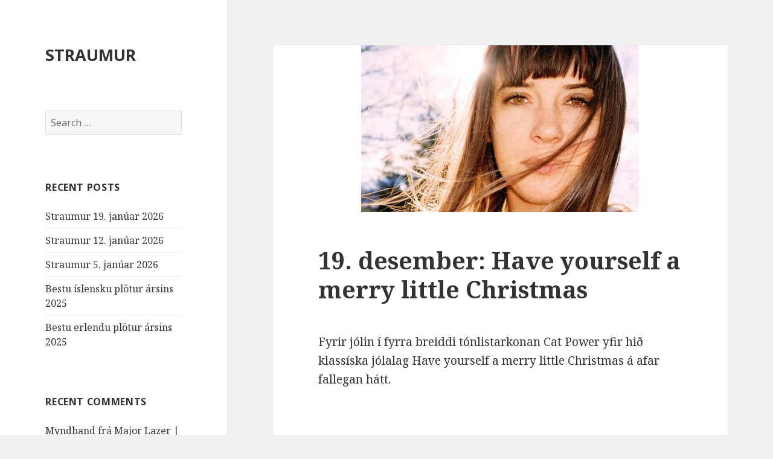

--- FILE ---
content_type: text/html; charset=UTF-8
request_url: https://straum.is/19-desember-have-yourself-a-merry-little-christmas/
body_size: 9095
content:
<!DOCTYPE html>
<html lang="en-US" class="no-js">
<head>
	<meta charset="UTF-8">
	<meta name="viewport" content="width=device-width">
	<link rel="profile" href="https://gmpg.org/xfn/11">
	<link rel="pingback" href="https://straum.is/xmlrpc.php">
	<!--[if lt IE 9]>
	<script src="https://straum.is/wp-content/themes/twentyfifteen/js/html5.js?ver=3.7.0"></script>
	<![endif]-->
	<script>(function(html){html.className = html.className.replace(/\bno-js\b/,'js')})(document.documentElement);</script>
<title>19. desember: Have yourself a merry little Christmas &#8211; STRAUMUR</title>
<meta name='robots' content='max-image-preview:large' />
<link rel='dns-prefetch' href='//fonts.googleapis.com' />
<link href='https://fonts.gstatic.com' crossorigin rel='preconnect' />
<link rel="alternate" type="application/rss+xml" title="STRAUMUR &raquo; Feed" href="https://straum.is/feed/" />
<link rel="alternate" type="application/rss+xml" title="STRAUMUR &raquo; Comments Feed" href="https://straum.is/comments/feed/" />

<script>
var MP3jPLAYLISTS = [];
var MP3jPLAYERS = [];
</script>
<link rel="alternate" type="application/rss+xml" title="STRAUMUR &raquo; 19. desember: Have yourself a merry little Christmas Comments Feed" href="https://straum.is/19-desember-have-yourself-a-merry-little-christmas/feed/" />
<script>
window._wpemojiSettings = {"baseUrl":"https:\/\/s.w.org\/images\/core\/emoji\/14.0.0\/72x72\/","ext":".png","svgUrl":"https:\/\/s.w.org\/images\/core\/emoji\/14.0.0\/svg\/","svgExt":".svg","source":{"concatemoji":"https:\/\/straum.is\/wp-includes\/js\/wp-emoji-release.min.js?ver=6.2.8"}};
/*! This file is auto-generated */
!function(e,a,t){var n,r,o,i=a.createElement("canvas"),p=i.getContext&&i.getContext("2d");function s(e,t){p.clearRect(0,0,i.width,i.height),p.fillText(e,0,0);e=i.toDataURL();return p.clearRect(0,0,i.width,i.height),p.fillText(t,0,0),e===i.toDataURL()}function c(e){var t=a.createElement("script");t.src=e,t.defer=t.type="text/javascript",a.getElementsByTagName("head")[0].appendChild(t)}for(o=Array("flag","emoji"),t.supports={everything:!0,everythingExceptFlag:!0},r=0;r<o.length;r++)t.supports[o[r]]=function(e){if(p&&p.fillText)switch(p.textBaseline="top",p.font="600 32px Arial",e){case"flag":return s("\ud83c\udff3\ufe0f\u200d\u26a7\ufe0f","\ud83c\udff3\ufe0f\u200b\u26a7\ufe0f")?!1:!s("\ud83c\uddfa\ud83c\uddf3","\ud83c\uddfa\u200b\ud83c\uddf3")&&!s("\ud83c\udff4\udb40\udc67\udb40\udc62\udb40\udc65\udb40\udc6e\udb40\udc67\udb40\udc7f","\ud83c\udff4\u200b\udb40\udc67\u200b\udb40\udc62\u200b\udb40\udc65\u200b\udb40\udc6e\u200b\udb40\udc67\u200b\udb40\udc7f");case"emoji":return!s("\ud83e\udef1\ud83c\udffb\u200d\ud83e\udef2\ud83c\udfff","\ud83e\udef1\ud83c\udffb\u200b\ud83e\udef2\ud83c\udfff")}return!1}(o[r]),t.supports.everything=t.supports.everything&&t.supports[o[r]],"flag"!==o[r]&&(t.supports.everythingExceptFlag=t.supports.everythingExceptFlag&&t.supports[o[r]]);t.supports.everythingExceptFlag=t.supports.everythingExceptFlag&&!t.supports.flag,t.DOMReady=!1,t.readyCallback=function(){t.DOMReady=!0},t.supports.everything||(n=function(){t.readyCallback()},a.addEventListener?(a.addEventListener("DOMContentLoaded",n,!1),e.addEventListener("load",n,!1)):(e.attachEvent("onload",n),a.attachEvent("onreadystatechange",function(){"complete"===a.readyState&&t.readyCallback()})),(e=t.source||{}).concatemoji?c(e.concatemoji):e.wpemoji&&e.twemoji&&(c(e.twemoji),c(e.wpemoji)))}(window,document,window._wpemojiSettings);
</script>
<style>
img.wp-smiley,
img.emoji {
	display: inline !important;
	border: none !important;
	box-shadow: none !important;
	height: 1em !important;
	width: 1em !important;
	margin: 0 0.07em !important;
	vertical-align: -0.1em !important;
	background: none !important;
	padding: 0 !important;
}
</style>
	<link rel='stylesheet' id='wp-block-library-css' href='https://straum.is/wp-includes/css/dist/block-library/style.min.css?ver=6.2.8' media='all' />
<style id='wp-block-library-theme-inline-css'>
.wp-block-audio figcaption{color:#555;font-size:13px;text-align:center}.is-dark-theme .wp-block-audio figcaption{color:hsla(0,0%,100%,.65)}.wp-block-audio{margin:0 0 1em}.wp-block-code{border:1px solid #ccc;border-radius:4px;font-family:Menlo,Consolas,monaco,monospace;padding:.8em 1em}.wp-block-embed figcaption{color:#555;font-size:13px;text-align:center}.is-dark-theme .wp-block-embed figcaption{color:hsla(0,0%,100%,.65)}.wp-block-embed{margin:0 0 1em}.blocks-gallery-caption{color:#555;font-size:13px;text-align:center}.is-dark-theme .blocks-gallery-caption{color:hsla(0,0%,100%,.65)}.wp-block-image figcaption{color:#555;font-size:13px;text-align:center}.is-dark-theme .wp-block-image figcaption{color:hsla(0,0%,100%,.65)}.wp-block-image{margin:0 0 1em}.wp-block-pullquote{border-bottom:4px solid;border-top:4px solid;color:currentColor;margin-bottom:1.75em}.wp-block-pullquote cite,.wp-block-pullquote footer,.wp-block-pullquote__citation{color:currentColor;font-size:.8125em;font-style:normal;text-transform:uppercase}.wp-block-quote{border-left:.25em solid;margin:0 0 1.75em;padding-left:1em}.wp-block-quote cite,.wp-block-quote footer{color:currentColor;font-size:.8125em;font-style:normal;position:relative}.wp-block-quote.has-text-align-right{border-left:none;border-right:.25em solid;padding-left:0;padding-right:1em}.wp-block-quote.has-text-align-center{border:none;padding-left:0}.wp-block-quote.is-large,.wp-block-quote.is-style-large,.wp-block-quote.is-style-plain{border:none}.wp-block-search .wp-block-search__label{font-weight:700}.wp-block-search__button{border:1px solid #ccc;padding:.375em .625em}:where(.wp-block-group.has-background){padding:1.25em 2.375em}.wp-block-separator.has-css-opacity{opacity:.4}.wp-block-separator{border:none;border-bottom:2px solid;margin-left:auto;margin-right:auto}.wp-block-separator.has-alpha-channel-opacity{opacity:1}.wp-block-separator:not(.is-style-wide):not(.is-style-dots){width:100px}.wp-block-separator.has-background:not(.is-style-dots){border-bottom:none;height:1px}.wp-block-separator.has-background:not(.is-style-wide):not(.is-style-dots){height:2px}.wp-block-table{margin:0 0 1em}.wp-block-table td,.wp-block-table th{word-break:normal}.wp-block-table figcaption{color:#555;font-size:13px;text-align:center}.is-dark-theme .wp-block-table figcaption{color:hsla(0,0%,100%,.65)}.wp-block-video figcaption{color:#555;font-size:13px;text-align:center}.is-dark-theme .wp-block-video figcaption{color:hsla(0,0%,100%,.65)}.wp-block-video{margin:0 0 1em}.wp-block-template-part.has-background{margin-bottom:0;margin-top:0;padding:1.25em 2.375em}
</style>
<link rel='stylesheet' id='classic-theme-styles-css' href='https://straum.is/wp-includes/css/classic-themes.min.css?ver=6.2.8' media='all' />
<style id='global-styles-inline-css'>
body{--wp--preset--color--black: #000000;--wp--preset--color--cyan-bluish-gray: #abb8c3;--wp--preset--color--white: #fff;--wp--preset--color--pale-pink: #f78da7;--wp--preset--color--vivid-red: #cf2e2e;--wp--preset--color--luminous-vivid-orange: #ff6900;--wp--preset--color--luminous-vivid-amber: #fcb900;--wp--preset--color--light-green-cyan: #7bdcb5;--wp--preset--color--vivid-green-cyan: #00d084;--wp--preset--color--pale-cyan-blue: #8ed1fc;--wp--preset--color--vivid-cyan-blue: #0693e3;--wp--preset--color--vivid-purple: #9b51e0;--wp--preset--color--dark-gray: #111;--wp--preset--color--light-gray: #f1f1f1;--wp--preset--color--yellow: #f4ca16;--wp--preset--color--dark-brown: #352712;--wp--preset--color--medium-pink: #e53b51;--wp--preset--color--light-pink: #ffe5d1;--wp--preset--color--dark-purple: #2e2256;--wp--preset--color--purple: #674970;--wp--preset--color--blue-gray: #22313f;--wp--preset--color--bright-blue: #55c3dc;--wp--preset--color--light-blue: #e9f2f9;--wp--preset--gradient--vivid-cyan-blue-to-vivid-purple: linear-gradient(135deg,rgba(6,147,227,1) 0%,rgb(155,81,224) 100%);--wp--preset--gradient--light-green-cyan-to-vivid-green-cyan: linear-gradient(135deg,rgb(122,220,180) 0%,rgb(0,208,130) 100%);--wp--preset--gradient--luminous-vivid-amber-to-luminous-vivid-orange: linear-gradient(135deg,rgba(252,185,0,1) 0%,rgba(255,105,0,1) 100%);--wp--preset--gradient--luminous-vivid-orange-to-vivid-red: linear-gradient(135deg,rgba(255,105,0,1) 0%,rgb(207,46,46) 100%);--wp--preset--gradient--very-light-gray-to-cyan-bluish-gray: linear-gradient(135deg,rgb(238,238,238) 0%,rgb(169,184,195) 100%);--wp--preset--gradient--cool-to-warm-spectrum: linear-gradient(135deg,rgb(74,234,220) 0%,rgb(151,120,209) 20%,rgb(207,42,186) 40%,rgb(238,44,130) 60%,rgb(251,105,98) 80%,rgb(254,248,76) 100%);--wp--preset--gradient--blush-light-purple: linear-gradient(135deg,rgb(255,206,236) 0%,rgb(152,150,240) 100%);--wp--preset--gradient--blush-bordeaux: linear-gradient(135deg,rgb(254,205,165) 0%,rgb(254,45,45) 50%,rgb(107,0,62) 100%);--wp--preset--gradient--luminous-dusk: linear-gradient(135deg,rgb(255,203,112) 0%,rgb(199,81,192) 50%,rgb(65,88,208) 100%);--wp--preset--gradient--pale-ocean: linear-gradient(135deg,rgb(255,245,203) 0%,rgb(182,227,212) 50%,rgb(51,167,181) 100%);--wp--preset--gradient--electric-grass: linear-gradient(135deg,rgb(202,248,128) 0%,rgb(113,206,126) 100%);--wp--preset--gradient--midnight: linear-gradient(135deg,rgb(2,3,129) 0%,rgb(40,116,252) 100%);--wp--preset--duotone--dark-grayscale: url('#wp-duotone-dark-grayscale');--wp--preset--duotone--grayscale: url('#wp-duotone-grayscale');--wp--preset--duotone--purple-yellow: url('#wp-duotone-purple-yellow');--wp--preset--duotone--blue-red: url('#wp-duotone-blue-red');--wp--preset--duotone--midnight: url('#wp-duotone-midnight');--wp--preset--duotone--magenta-yellow: url('#wp-duotone-magenta-yellow');--wp--preset--duotone--purple-green: url('#wp-duotone-purple-green');--wp--preset--duotone--blue-orange: url('#wp-duotone-blue-orange');--wp--preset--font-size--small: 13px;--wp--preset--font-size--medium: 20px;--wp--preset--font-size--large: 36px;--wp--preset--font-size--x-large: 42px;--wp--preset--spacing--20: 0.44rem;--wp--preset--spacing--30: 0.67rem;--wp--preset--spacing--40: 1rem;--wp--preset--spacing--50: 1.5rem;--wp--preset--spacing--60: 2.25rem;--wp--preset--spacing--70: 3.38rem;--wp--preset--spacing--80: 5.06rem;--wp--preset--shadow--natural: 6px 6px 9px rgba(0, 0, 0, 0.2);--wp--preset--shadow--deep: 12px 12px 50px rgba(0, 0, 0, 0.4);--wp--preset--shadow--sharp: 6px 6px 0px rgba(0, 0, 0, 0.2);--wp--preset--shadow--outlined: 6px 6px 0px -3px rgba(255, 255, 255, 1), 6px 6px rgba(0, 0, 0, 1);--wp--preset--shadow--crisp: 6px 6px 0px rgba(0, 0, 0, 1);}:where(.is-layout-flex){gap: 0.5em;}body .is-layout-flow > .alignleft{float: left;margin-inline-start: 0;margin-inline-end: 2em;}body .is-layout-flow > .alignright{float: right;margin-inline-start: 2em;margin-inline-end: 0;}body .is-layout-flow > .aligncenter{margin-left: auto !important;margin-right: auto !important;}body .is-layout-constrained > .alignleft{float: left;margin-inline-start: 0;margin-inline-end: 2em;}body .is-layout-constrained > .alignright{float: right;margin-inline-start: 2em;margin-inline-end: 0;}body .is-layout-constrained > .aligncenter{margin-left: auto !important;margin-right: auto !important;}body .is-layout-constrained > :where(:not(.alignleft):not(.alignright):not(.alignfull)){max-width: var(--wp--style--global--content-size);margin-left: auto !important;margin-right: auto !important;}body .is-layout-constrained > .alignwide{max-width: var(--wp--style--global--wide-size);}body .is-layout-flex{display: flex;}body .is-layout-flex{flex-wrap: wrap;align-items: center;}body .is-layout-flex > *{margin: 0;}:where(.wp-block-columns.is-layout-flex){gap: 2em;}.has-black-color{color: var(--wp--preset--color--black) !important;}.has-cyan-bluish-gray-color{color: var(--wp--preset--color--cyan-bluish-gray) !important;}.has-white-color{color: var(--wp--preset--color--white) !important;}.has-pale-pink-color{color: var(--wp--preset--color--pale-pink) !important;}.has-vivid-red-color{color: var(--wp--preset--color--vivid-red) !important;}.has-luminous-vivid-orange-color{color: var(--wp--preset--color--luminous-vivid-orange) !important;}.has-luminous-vivid-amber-color{color: var(--wp--preset--color--luminous-vivid-amber) !important;}.has-light-green-cyan-color{color: var(--wp--preset--color--light-green-cyan) !important;}.has-vivid-green-cyan-color{color: var(--wp--preset--color--vivid-green-cyan) !important;}.has-pale-cyan-blue-color{color: var(--wp--preset--color--pale-cyan-blue) !important;}.has-vivid-cyan-blue-color{color: var(--wp--preset--color--vivid-cyan-blue) !important;}.has-vivid-purple-color{color: var(--wp--preset--color--vivid-purple) !important;}.has-black-background-color{background-color: var(--wp--preset--color--black) !important;}.has-cyan-bluish-gray-background-color{background-color: var(--wp--preset--color--cyan-bluish-gray) !important;}.has-white-background-color{background-color: var(--wp--preset--color--white) !important;}.has-pale-pink-background-color{background-color: var(--wp--preset--color--pale-pink) !important;}.has-vivid-red-background-color{background-color: var(--wp--preset--color--vivid-red) !important;}.has-luminous-vivid-orange-background-color{background-color: var(--wp--preset--color--luminous-vivid-orange) !important;}.has-luminous-vivid-amber-background-color{background-color: var(--wp--preset--color--luminous-vivid-amber) !important;}.has-light-green-cyan-background-color{background-color: var(--wp--preset--color--light-green-cyan) !important;}.has-vivid-green-cyan-background-color{background-color: var(--wp--preset--color--vivid-green-cyan) !important;}.has-pale-cyan-blue-background-color{background-color: var(--wp--preset--color--pale-cyan-blue) !important;}.has-vivid-cyan-blue-background-color{background-color: var(--wp--preset--color--vivid-cyan-blue) !important;}.has-vivid-purple-background-color{background-color: var(--wp--preset--color--vivid-purple) !important;}.has-black-border-color{border-color: var(--wp--preset--color--black) !important;}.has-cyan-bluish-gray-border-color{border-color: var(--wp--preset--color--cyan-bluish-gray) !important;}.has-white-border-color{border-color: var(--wp--preset--color--white) !important;}.has-pale-pink-border-color{border-color: var(--wp--preset--color--pale-pink) !important;}.has-vivid-red-border-color{border-color: var(--wp--preset--color--vivid-red) !important;}.has-luminous-vivid-orange-border-color{border-color: var(--wp--preset--color--luminous-vivid-orange) !important;}.has-luminous-vivid-amber-border-color{border-color: var(--wp--preset--color--luminous-vivid-amber) !important;}.has-light-green-cyan-border-color{border-color: var(--wp--preset--color--light-green-cyan) !important;}.has-vivid-green-cyan-border-color{border-color: var(--wp--preset--color--vivid-green-cyan) !important;}.has-pale-cyan-blue-border-color{border-color: var(--wp--preset--color--pale-cyan-blue) !important;}.has-vivid-cyan-blue-border-color{border-color: var(--wp--preset--color--vivid-cyan-blue) !important;}.has-vivid-purple-border-color{border-color: var(--wp--preset--color--vivid-purple) !important;}.has-vivid-cyan-blue-to-vivid-purple-gradient-background{background: var(--wp--preset--gradient--vivid-cyan-blue-to-vivid-purple) !important;}.has-light-green-cyan-to-vivid-green-cyan-gradient-background{background: var(--wp--preset--gradient--light-green-cyan-to-vivid-green-cyan) !important;}.has-luminous-vivid-amber-to-luminous-vivid-orange-gradient-background{background: var(--wp--preset--gradient--luminous-vivid-amber-to-luminous-vivid-orange) !important;}.has-luminous-vivid-orange-to-vivid-red-gradient-background{background: var(--wp--preset--gradient--luminous-vivid-orange-to-vivid-red) !important;}.has-very-light-gray-to-cyan-bluish-gray-gradient-background{background: var(--wp--preset--gradient--very-light-gray-to-cyan-bluish-gray) !important;}.has-cool-to-warm-spectrum-gradient-background{background: var(--wp--preset--gradient--cool-to-warm-spectrum) !important;}.has-blush-light-purple-gradient-background{background: var(--wp--preset--gradient--blush-light-purple) !important;}.has-blush-bordeaux-gradient-background{background: var(--wp--preset--gradient--blush-bordeaux) !important;}.has-luminous-dusk-gradient-background{background: var(--wp--preset--gradient--luminous-dusk) !important;}.has-pale-ocean-gradient-background{background: var(--wp--preset--gradient--pale-ocean) !important;}.has-electric-grass-gradient-background{background: var(--wp--preset--gradient--electric-grass) !important;}.has-midnight-gradient-background{background: var(--wp--preset--gradient--midnight) !important;}.has-small-font-size{font-size: var(--wp--preset--font-size--small) !important;}.has-medium-font-size{font-size: var(--wp--preset--font-size--medium) !important;}.has-large-font-size{font-size: var(--wp--preset--font-size--large) !important;}.has-x-large-font-size{font-size: var(--wp--preset--font-size--x-large) !important;}
.wp-block-navigation a:where(:not(.wp-element-button)){color: inherit;}
:where(.wp-block-columns.is-layout-flex){gap: 2em;}
.wp-block-pullquote{font-size: 1.5em;line-height: 1.6;}
</style>
<link rel='stylesheet' id='twentyfifteen-fonts-css' href='https://fonts.googleapis.com/css?family=Noto+Sans%3A400italic%2C700italic%2C400%2C700%7CNoto+Serif%3A400italic%2C700italic%2C400%2C700%7CInconsolata%3A400%2C700&#038;subset=latin%2Clatin-ext&#038;display=fallback' media='all' />
<link rel='stylesheet' id='genericons-css' href='https://straum.is/wp-content/themes/twentyfifteen/genericons/genericons.css?ver=3.2' media='all' />
<link rel='stylesheet' id='twentyfifteen-style-css' href='https://straum.is/wp-content/themes/twentyfifteen/style.css?ver=20190507' media='all' />
<style id='twentyfifteen-style-inline-css'>

			.post-navigation .nav-previous { background-image: url(https://straum.is/wp-content/uploads/2014/12/1966831_660624177317677_1328239908_n-540x423.jpg); }
			.post-navigation .nav-previous .post-title, .post-navigation .nav-previous a:hover .post-title, .post-navigation .nav-previous .meta-nav { color: #fff; }
			.post-navigation .nav-previous a:before { background-color: rgba(0, 0, 0, 0.4); }
		
			.post-navigation .nav-next { background-image: url(https://straum.is/wp-content/uploads/2014/12/image-540x1615.jpg); border-top: 0; }
			.post-navigation .nav-next .post-title, .post-navigation .nav-next a:hover .post-title, .post-navigation .nav-next .meta-nav { color: #fff; }
			.post-navigation .nav-next a:before { background-color: rgba(0, 0, 0, 0.4); }
		
</style>
<link rel='stylesheet' id='twentyfifteen-block-style-css' href='https://straum.is/wp-content/themes/twentyfifteen/css/blocks.css?ver=20190102' media='all' />
<!--[if lt IE 9]>
<link rel='stylesheet' id='twentyfifteen-ie-css' href='https://straum.is/wp-content/themes/twentyfifteen/css/ie.css?ver=20170916' media='all' />
<![endif]-->
<!--[if lt IE 8]>
<link rel='stylesheet' id='twentyfifteen-ie7-css' href='https://straum.is/wp-content/themes/twentyfifteen/css/ie7.css?ver=20141210' media='all' />
<![endif]-->
<link rel='stylesheet' id='mp3-jplayer-css' href='https://straum.is/wp-content/plugins/mp3-jplayer/css/v1-skins/v1-silver.css?ver=2.7.3' media='all' />
<link rel='stylesheet' id='mediaelementjs-styles-css' href='http://straum.is/wp-content/plugins/media-element-html5-video-and-audio-player/mediaelement/v4/mediaelementplayer.min.css?ver=6.2.8' media='all' />
<link rel='stylesheet' id='mediaelementjs-styles-legacy-css' href='http://straum.is/wp-content/plugins/media-element-html5-video-and-audio-player/mediaelement/v4/mediaelementplayer-legacy.min.css?ver=6.2.8' media='all' />
<script src='https://straum.is/wp-includes/js/jquery/jquery.min.js?ver=3.6.4' id='jquery-core-js'></script>
<script src='https://straum.is/wp-includes/js/jquery/jquery-migrate.min.js?ver=3.4.0' id='jquery-migrate-js'></script>
<script src='http://straum.is/wp-content/plugins/media-element-html5-video-and-audio-player/mediaelement/v4/mediaelement-and-player.min.js?ver=4.2.8' id='mediaelementjs-scripts-js'></script>
<link rel="https://api.w.org/" href="https://straum.is/wp-json/" /><link rel="alternate" type="application/json" href="https://straum.is/wp-json/wp/v2/posts/8778" /><link rel="EditURI" type="application/rsd+xml" title="RSD" href="https://straum.is/xmlrpc.php?rsd" />
<link rel="wlwmanifest" type="application/wlwmanifest+xml" href="https://straum.is/wp-includes/wlwmanifest.xml" />
<meta name="generator" content="WordPress 6.2.8" />
<link rel="canonical" href="https://straum.is/19-desember-have-yourself-a-merry-little-christmas/" />
<link rel='shortlink' href='https://straum.is/?p=8778' />
<link rel="alternate" type="application/json+oembed" href="https://straum.is/wp-json/oembed/1.0/embed?url=https%3A%2F%2Fstraum.is%2F19-desember-have-yourself-a-merry-little-christmas%2F" />
<link rel="alternate" type="text/xml+oembed" href="https://straum.is/wp-json/oembed/1.0/embed?url=https%3A%2F%2Fstraum.is%2F19-desember-have-yourself-a-merry-little-christmas%2F&#038;format=xml" />
<style>.recentcomments a{display:inline !important;padding:0 !important;margin:0 !important;}</style></head>

<body class="post-template-default single single-post postid-8778 single-format-standard wp-embed-responsive">
<svg xmlns="http://www.w3.org/2000/svg" viewBox="0 0 0 0" width="0" height="0" focusable="false" role="none" style="visibility: hidden; position: absolute; left: -9999px; overflow: hidden;" ><defs><filter id="wp-duotone-dark-grayscale"><feColorMatrix color-interpolation-filters="sRGB" type="matrix" values=" .299 .587 .114 0 0 .299 .587 .114 0 0 .299 .587 .114 0 0 .299 .587 .114 0 0 " /><feComponentTransfer color-interpolation-filters="sRGB" ><feFuncR type="table" tableValues="0 0.49803921568627" /><feFuncG type="table" tableValues="0 0.49803921568627" /><feFuncB type="table" tableValues="0 0.49803921568627" /><feFuncA type="table" tableValues="1 1" /></feComponentTransfer><feComposite in2="SourceGraphic" operator="in" /></filter></defs></svg><svg xmlns="http://www.w3.org/2000/svg" viewBox="0 0 0 0" width="0" height="0" focusable="false" role="none" style="visibility: hidden; position: absolute; left: -9999px; overflow: hidden;" ><defs><filter id="wp-duotone-grayscale"><feColorMatrix color-interpolation-filters="sRGB" type="matrix" values=" .299 .587 .114 0 0 .299 .587 .114 0 0 .299 .587 .114 0 0 .299 .587 .114 0 0 " /><feComponentTransfer color-interpolation-filters="sRGB" ><feFuncR type="table" tableValues="0 1" /><feFuncG type="table" tableValues="0 1" /><feFuncB type="table" tableValues="0 1" /><feFuncA type="table" tableValues="1 1" /></feComponentTransfer><feComposite in2="SourceGraphic" operator="in" /></filter></defs></svg><svg xmlns="http://www.w3.org/2000/svg" viewBox="0 0 0 0" width="0" height="0" focusable="false" role="none" style="visibility: hidden; position: absolute; left: -9999px; overflow: hidden;" ><defs><filter id="wp-duotone-purple-yellow"><feColorMatrix color-interpolation-filters="sRGB" type="matrix" values=" .299 .587 .114 0 0 .299 .587 .114 0 0 .299 .587 .114 0 0 .299 .587 .114 0 0 " /><feComponentTransfer color-interpolation-filters="sRGB" ><feFuncR type="table" tableValues="0.54901960784314 0.98823529411765" /><feFuncG type="table" tableValues="0 1" /><feFuncB type="table" tableValues="0.71764705882353 0.25490196078431" /><feFuncA type="table" tableValues="1 1" /></feComponentTransfer><feComposite in2="SourceGraphic" operator="in" /></filter></defs></svg><svg xmlns="http://www.w3.org/2000/svg" viewBox="0 0 0 0" width="0" height="0" focusable="false" role="none" style="visibility: hidden; position: absolute; left: -9999px; overflow: hidden;" ><defs><filter id="wp-duotone-blue-red"><feColorMatrix color-interpolation-filters="sRGB" type="matrix" values=" .299 .587 .114 0 0 .299 .587 .114 0 0 .299 .587 .114 0 0 .299 .587 .114 0 0 " /><feComponentTransfer color-interpolation-filters="sRGB" ><feFuncR type="table" tableValues="0 1" /><feFuncG type="table" tableValues="0 0.27843137254902" /><feFuncB type="table" tableValues="0.5921568627451 0.27843137254902" /><feFuncA type="table" tableValues="1 1" /></feComponentTransfer><feComposite in2="SourceGraphic" operator="in" /></filter></defs></svg><svg xmlns="http://www.w3.org/2000/svg" viewBox="0 0 0 0" width="0" height="0" focusable="false" role="none" style="visibility: hidden; position: absolute; left: -9999px; overflow: hidden;" ><defs><filter id="wp-duotone-midnight"><feColorMatrix color-interpolation-filters="sRGB" type="matrix" values=" .299 .587 .114 0 0 .299 .587 .114 0 0 .299 .587 .114 0 0 .299 .587 .114 0 0 " /><feComponentTransfer color-interpolation-filters="sRGB" ><feFuncR type="table" tableValues="0 0" /><feFuncG type="table" tableValues="0 0.64705882352941" /><feFuncB type="table" tableValues="0 1" /><feFuncA type="table" tableValues="1 1" /></feComponentTransfer><feComposite in2="SourceGraphic" operator="in" /></filter></defs></svg><svg xmlns="http://www.w3.org/2000/svg" viewBox="0 0 0 0" width="0" height="0" focusable="false" role="none" style="visibility: hidden; position: absolute; left: -9999px; overflow: hidden;" ><defs><filter id="wp-duotone-magenta-yellow"><feColorMatrix color-interpolation-filters="sRGB" type="matrix" values=" .299 .587 .114 0 0 .299 .587 .114 0 0 .299 .587 .114 0 0 .299 .587 .114 0 0 " /><feComponentTransfer color-interpolation-filters="sRGB" ><feFuncR type="table" tableValues="0.78039215686275 1" /><feFuncG type="table" tableValues="0 0.94901960784314" /><feFuncB type="table" tableValues="0.35294117647059 0.47058823529412" /><feFuncA type="table" tableValues="1 1" /></feComponentTransfer><feComposite in2="SourceGraphic" operator="in" /></filter></defs></svg><svg xmlns="http://www.w3.org/2000/svg" viewBox="0 0 0 0" width="0" height="0" focusable="false" role="none" style="visibility: hidden; position: absolute; left: -9999px; overflow: hidden;" ><defs><filter id="wp-duotone-purple-green"><feColorMatrix color-interpolation-filters="sRGB" type="matrix" values=" .299 .587 .114 0 0 .299 .587 .114 0 0 .299 .587 .114 0 0 .299 .587 .114 0 0 " /><feComponentTransfer color-interpolation-filters="sRGB" ><feFuncR type="table" tableValues="0.65098039215686 0.40392156862745" /><feFuncG type="table" tableValues="0 1" /><feFuncB type="table" tableValues="0.44705882352941 0.4" /><feFuncA type="table" tableValues="1 1" /></feComponentTransfer><feComposite in2="SourceGraphic" operator="in" /></filter></defs></svg><svg xmlns="http://www.w3.org/2000/svg" viewBox="0 0 0 0" width="0" height="0" focusable="false" role="none" style="visibility: hidden; position: absolute; left: -9999px; overflow: hidden;" ><defs><filter id="wp-duotone-blue-orange"><feColorMatrix color-interpolation-filters="sRGB" type="matrix" values=" .299 .587 .114 0 0 .299 .587 .114 0 0 .299 .587 .114 0 0 .299 .587 .114 0 0 " /><feComponentTransfer color-interpolation-filters="sRGB" ><feFuncR type="table" tableValues="0.098039215686275 1" /><feFuncG type="table" tableValues="0 0.66274509803922" /><feFuncB type="table" tableValues="0.84705882352941 0.41960784313725" /><feFuncA type="table" tableValues="1 1" /></feComponentTransfer><feComposite in2="SourceGraphic" operator="in" /></filter></defs></svg><div id="page" class="hfeed site">
	<a class="skip-link screen-reader-text" href="#content">Skip to content</a>

	<div id="sidebar" class="sidebar">
		<header id="masthead" class="site-header" role="banner">
			<div class="site-branding">
										<p class="site-title"><a href="https://straum.is/" rel="home">STRAUMUR</a></p>
										<button class="secondary-toggle">Menu and widgets</button>
			</div><!-- .site-branding -->
		</header><!-- .site-header -->

			<div id="secondary" class="secondary">

		
		
					<div id="widget-area" class="widget-area" role="complementary">
				<aside id="search-2" class="widget widget_search"><form role="search" method="get" class="search-form" action="https://straum.is/">
				<label>
					<span class="screen-reader-text">Search for:</span>
					<input type="search" class="search-field" placeholder="Search &hellip;" value="" name="s" />
				</label>
				<input type="submit" class="search-submit screen-reader-text" value="Search" />
			</form></aside>
		<aside id="recent-posts-2" class="widget widget_recent_entries">
		<h2 class="widget-title">Recent Posts</h2>
		<ul>
											<li>
					<a href="https://straum.is/straumur-19-januar-2026/">Straumur 19. janúar 2026</a>
									</li>
											<li>
					<a href="https://straum.is/straumur-12-januar-2026/">Straumur 12. janúar 2026</a>
									</li>
											<li>
					<a href="https://straum.is/straumur-5-januar-2026/">Straumur 5. janúar 2026</a>
									</li>
											<li>
					<a href="https://straum.is/bestu-islensku-plotur-arsins-2025/">Bestu íslensku plötur ársins 2025</a>
									</li>
											<li>
					<a href="https://straum.is/bestu-erlendu-plotur-arsins-2025/">Bestu erlendu plötur ársins 2025</a>
									</li>
					</ul>

		</aside><aside id="recent-comments-2" class="widget widget_recent_comments"><h2 class="widget-title">Recent Comments</h2><ul id="recentcomments"><li class="recentcomments"><span class="comment-author-link"><a href="http://straum.is/myndband-fra-major-lazer/" class="url" rel="ugc">Myndband frá Major Lazer | straum.is</a></span> on <a href="https://straum.is/sumarlagid-2012/#comment-3">Sumarlagið 2012</a></li><li class="recentcomments"><span class="comment-author-link"><a href="http://straum.is/nytt-fra-woods/" class="url" rel="ugc">Nýtt frá Woods | straum.is</a></span> on <a href="https://straum.is/sumarlagid-2012/#comment-2">Sumarlagið 2012</a></li></ul></aside><aside id="archives-2" class="widget widget_archive"><h2 class="widget-title">Archives</h2>
			<ul>
					<li><a href='https://straum.is/2026/01/'>January 2026</a></li>
	<li><a href='https://straum.is/2025/12/'>December 2025</a></li>
	<li><a href='https://straum.is/2025/11/'>November 2025</a></li>
	<li><a href='https://straum.is/2025/10/'>October 2025</a></li>
	<li><a href='https://straum.is/2025/09/'>September 2025</a></li>
	<li><a href='https://straum.is/2025/08/'>August 2025</a></li>
	<li><a href='https://straum.is/2025/07/'>July 2025</a></li>
	<li><a href='https://straum.is/2025/06/'>June 2025</a></li>
	<li><a href='https://straum.is/2025/05/'>May 2025</a></li>
	<li><a href='https://straum.is/2025/04/'>April 2025</a></li>
	<li><a href='https://straum.is/2025/03/'>March 2025</a></li>
	<li><a href='https://straum.is/2025/02/'>February 2025</a></li>
	<li><a href='https://straum.is/2025/01/'>January 2025</a></li>
	<li><a href='https://straum.is/2024/12/'>December 2024</a></li>
	<li><a href='https://straum.is/2024/11/'>November 2024</a></li>
	<li><a href='https://straum.is/2024/10/'>October 2024</a></li>
	<li><a href='https://straum.is/2024/09/'>September 2024</a></li>
	<li><a href='https://straum.is/2024/08/'>August 2024</a></li>
	<li><a href='https://straum.is/2024/07/'>July 2024</a></li>
	<li><a href='https://straum.is/2024/06/'>June 2024</a></li>
	<li><a href='https://straum.is/2024/05/'>May 2024</a></li>
	<li><a href='https://straum.is/2024/04/'>April 2024</a></li>
	<li><a href='https://straum.is/2024/03/'>March 2024</a></li>
	<li><a href='https://straum.is/2024/02/'>February 2024</a></li>
	<li><a href='https://straum.is/2024/01/'>January 2024</a></li>
	<li><a href='https://straum.is/2023/12/'>December 2023</a></li>
	<li><a href='https://straum.is/2023/11/'>November 2023</a></li>
	<li><a href='https://straum.is/2023/10/'>October 2023</a></li>
	<li><a href='https://straum.is/2023/09/'>September 2023</a></li>
	<li><a href='https://straum.is/2023/08/'>August 2023</a></li>
	<li><a href='https://straum.is/2023/07/'>July 2023</a></li>
	<li><a href='https://straum.is/2023/06/'>June 2023</a></li>
	<li><a href='https://straum.is/2023/05/'>May 2023</a></li>
	<li><a href='https://straum.is/2023/04/'>April 2023</a></li>
	<li><a href='https://straum.is/2023/03/'>March 2023</a></li>
	<li><a href='https://straum.is/2023/02/'>February 2023</a></li>
	<li><a href='https://straum.is/2023/01/'>January 2023</a></li>
	<li><a href='https://straum.is/2022/12/'>December 2022</a></li>
	<li><a href='https://straum.is/2022/11/'>November 2022</a></li>
	<li><a href='https://straum.is/2022/10/'>October 2022</a></li>
	<li><a href='https://straum.is/2022/09/'>September 2022</a></li>
	<li><a href='https://straum.is/2022/08/'>August 2022</a></li>
	<li><a href='https://straum.is/2022/07/'>July 2022</a></li>
	<li><a href='https://straum.is/2022/06/'>June 2022</a></li>
	<li><a href='https://straum.is/2022/05/'>May 2022</a></li>
	<li><a href='https://straum.is/2022/04/'>April 2022</a></li>
	<li><a href='https://straum.is/2022/03/'>March 2022</a></li>
	<li><a href='https://straum.is/2022/02/'>February 2022</a></li>
	<li><a href='https://straum.is/2022/01/'>January 2022</a></li>
	<li><a href='https://straum.is/2021/12/'>December 2021</a></li>
	<li><a href='https://straum.is/2021/11/'>November 2021</a></li>
	<li><a href='https://straum.is/2021/10/'>October 2021</a></li>
	<li><a href='https://straum.is/2021/09/'>September 2021</a></li>
	<li><a href='https://straum.is/2021/08/'>August 2021</a></li>
	<li><a href='https://straum.is/2021/07/'>July 2021</a></li>
	<li><a href='https://straum.is/2021/06/'>June 2021</a></li>
	<li><a href='https://straum.is/2021/05/'>May 2021</a></li>
	<li><a href='https://straum.is/2021/04/'>April 2021</a></li>
	<li><a href='https://straum.is/2021/03/'>March 2021</a></li>
	<li><a href='https://straum.is/2021/02/'>February 2021</a></li>
	<li><a href='https://straum.is/2021/01/'>January 2021</a></li>
	<li><a href='https://straum.is/2020/12/'>December 2020</a></li>
	<li><a href='https://straum.is/2020/11/'>November 2020</a></li>
	<li><a href='https://straum.is/2020/09/'>September 2020</a></li>
	<li><a href='https://straum.is/2020/08/'>August 2020</a></li>
	<li><a href='https://straum.is/2020/07/'>July 2020</a></li>
	<li><a href='https://straum.is/2020/06/'>June 2020</a></li>
	<li><a href='https://straum.is/2020/05/'>May 2020</a></li>
	<li><a href='https://straum.is/2020/04/'>April 2020</a></li>
	<li><a href='https://straum.is/2020/03/'>March 2020</a></li>
	<li><a href='https://straum.is/2020/02/'>February 2020</a></li>
	<li><a href='https://straum.is/2020/01/'>January 2020</a></li>
	<li><a href='https://straum.is/2019/12/'>December 2019</a></li>
	<li><a href='https://straum.is/2019/11/'>November 2019</a></li>
	<li><a href='https://straum.is/2019/10/'>October 2019</a></li>
	<li><a href='https://straum.is/2019/09/'>September 2019</a></li>
	<li><a href='https://straum.is/2019/08/'>August 2019</a></li>
	<li><a href='https://straum.is/2019/07/'>July 2019</a></li>
	<li><a href='https://straum.is/2019/06/'>June 2019</a></li>
	<li><a href='https://straum.is/2019/05/'>May 2019</a></li>
	<li><a href='https://straum.is/2019/04/'>April 2019</a></li>
	<li><a href='https://straum.is/2019/03/'>March 2019</a></li>
	<li><a href='https://straum.is/2019/02/'>February 2019</a></li>
	<li><a href='https://straum.is/2019/01/'>January 2019</a></li>
	<li><a href='https://straum.is/2018/12/'>December 2018</a></li>
	<li><a href='https://straum.is/2018/11/'>November 2018</a></li>
	<li><a href='https://straum.is/2018/10/'>October 2018</a></li>
	<li><a href='https://straum.is/2018/09/'>September 2018</a></li>
	<li><a href='https://straum.is/2018/08/'>August 2018</a></li>
	<li><a href='https://straum.is/2018/07/'>July 2018</a></li>
	<li><a href='https://straum.is/2018/06/'>June 2018</a></li>
	<li><a href='https://straum.is/2018/05/'>May 2018</a></li>
	<li><a href='https://straum.is/2018/04/'>April 2018</a></li>
	<li><a href='https://straum.is/2018/03/'>March 2018</a></li>
	<li><a href='https://straum.is/2018/02/'>February 2018</a></li>
	<li><a href='https://straum.is/2018/01/'>January 2018</a></li>
	<li><a href='https://straum.is/2017/12/'>December 2017</a></li>
	<li><a href='https://straum.is/2017/11/'>November 2017</a></li>
	<li><a href='https://straum.is/2017/10/'>October 2017</a></li>
	<li><a href='https://straum.is/2017/09/'>September 2017</a></li>
	<li><a href='https://straum.is/2017/08/'>August 2017</a></li>
	<li><a href='https://straum.is/2017/07/'>July 2017</a></li>
	<li><a href='https://straum.is/2017/06/'>June 2017</a></li>
	<li><a href='https://straum.is/2017/05/'>May 2017</a></li>
	<li><a href='https://straum.is/2017/04/'>April 2017</a></li>
	<li><a href='https://straum.is/2017/03/'>March 2017</a></li>
	<li><a href='https://straum.is/2017/02/'>February 2017</a></li>
	<li><a href='https://straum.is/2017/01/'>January 2017</a></li>
	<li><a href='https://straum.is/2016/12/'>December 2016</a></li>
	<li><a href='https://straum.is/2016/11/'>November 2016</a></li>
	<li><a href='https://straum.is/2016/10/'>October 2016</a></li>
	<li><a href='https://straum.is/2016/09/'>September 2016</a></li>
	<li><a href='https://straum.is/2016/08/'>August 2016</a></li>
	<li><a href='https://straum.is/2016/07/'>July 2016</a></li>
	<li><a href='https://straum.is/2016/06/'>June 2016</a></li>
	<li><a href='https://straum.is/2016/05/'>May 2016</a></li>
	<li><a href='https://straum.is/2016/04/'>April 2016</a></li>
	<li><a href='https://straum.is/2016/03/'>March 2016</a></li>
	<li><a href='https://straum.is/2016/02/'>February 2016</a></li>
	<li><a href='https://straum.is/2016/01/'>January 2016</a></li>
	<li><a href='https://straum.is/2015/12/'>December 2015</a></li>
	<li><a href='https://straum.is/2015/11/'>November 2015</a></li>
	<li><a href='https://straum.is/2015/10/'>October 2015</a></li>
	<li><a href='https://straum.is/2015/09/'>September 2015</a></li>
	<li><a href='https://straum.is/2015/08/'>August 2015</a></li>
	<li><a href='https://straum.is/2015/07/'>July 2015</a></li>
	<li><a href='https://straum.is/2015/06/'>June 2015</a></li>
	<li><a href='https://straum.is/2015/05/'>May 2015</a></li>
	<li><a href='https://straum.is/2015/04/'>April 2015</a></li>
	<li><a href='https://straum.is/2015/03/'>March 2015</a></li>
	<li><a href='https://straum.is/2015/02/'>February 2015</a></li>
	<li><a href='https://straum.is/2015/01/'>January 2015</a></li>
	<li><a href='https://straum.is/2014/12/'>December 2014</a></li>
	<li><a href='https://straum.is/2014/11/'>November 2014</a></li>
	<li><a href='https://straum.is/2014/10/'>October 2014</a></li>
	<li><a href='https://straum.is/2014/09/'>September 2014</a></li>
	<li><a href='https://straum.is/2014/08/'>August 2014</a></li>
	<li><a href='https://straum.is/2014/07/'>July 2014</a></li>
	<li><a href='https://straum.is/2014/06/'>June 2014</a></li>
	<li><a href='https://straum.is/2014/05/'>May 2014</a></li>
	<li><a href='https://straum.is/2014/04/'>April 2014</a></li>
	<li><a href='https://straum.is/2014/03/'>March 2014</a></li>
	<li><a href='https://straum.is/2014/02/'>February 2014</a></li>
	<li><a href='https://straum.is/2014/01/'>January 2014</a></li>
	<li><a href='https://straum.is/2013/12/'>December 2013</a></li>
	<li><a href='https://straum.is/2013/11/'>November 2013</a></li>
	<li><a href='https://straum.is/2013/10/'>October 2013</a></li>
	<li><a href='https://straum.is/2013/09/'>September 2013</a></li>
	<li><a href='https://straum.is/2013/08/'>August 2013</a></li>
	<li><a href='https://straum.is/2013/07/'>July 2013</a></li>
	<li><a href='https://straum.is/2013/06/'>June 2013</a></li>
	<li><a href='https://straum.is/2013/05/'>May 2013</a></li>
	<li><a href='https://straum.is/2013/04/'>April 2013</a></li>
	<li><a href='https://straum.is/2013/03/'>March 2013</a></li>
	<li><a href='https://straum.is/2013/02/'>February 2013</a></li>
	<li><a href='https://straum.is/2013/01/'>January 2013</a></li>
	<li><a href='https://straum.is/2012/12/'>December 2012</a></li>
	<li><a href='https://straum.is/2012/11/'>November 2012</a></li>
	<li><a href='https://straum.is/2012/10/'>October 2012</a></li>
	<li><a href='https://straum.is/2012/09/'>September 2012</a></li>
	<li><a href='https://straum.is/2012/08/'>August 2012</a></li>
	<li><a href='https://straum.is/2012/07/'>July 2012</a></li>
			</ul>

			</aside><aside id="categories-2" class="widget widget_categories"><h2 class="widget-title">Categories</h2>
			<ul>
					<li class="cat-item cat-item-6"><a href="https://straum.is/skoda/forsida/">forsíða</a>
</li>
	<li class="cat-item cat-item-7"><a href="https://straum.is/skoda/forsida-stor/">forsíða-stór</a>
</li>
	<li class="cat-item cat-item-38"><a href="https://straum.is/skoda/frettir/">Fréttir</a>
</li>
	<li class="cat-item cat-item-228"><a href="https://straum.is/skoda/joladagatal/">Jóladagatal</a>
</li>
	<li class="cat-item cat-item-5"><a href="https://straum.is/skoda/sjonvarp/">Sjónvarp</a>
</li>
	<li class="cat-item cat-item-4"><a href="https://straum.is/skoda/umfjollun/">Umfjöllun</a>
</li>
	<li class="cat-item cat-item-1"><a href="https://straum.is/skoda/uncategorized/">Uncategorized</a>
</li>
	<li class="cat-item cat-item-46"><a href="https://straum.is/skoda/utvarp/">Útvarp</a>
</li>
	<li class="cat-item cat-item-1484"><a href="https://straum.is/skoda/valdimar/">Valdimar</a>
</li>
	<li class="cat-item cat-item-3"><a href="https://straum.is/skoda/vidtol/">Viðtöl</a>
</li>
			</ul>

			</aside><aside id="meta-2" class="widget widget_meta"><h2 class="widget-title">Meta</h2>
		<ul>
						<li><a href="https://straum.is/wp-login.php">Log in</a></li>
			<li><a href="https://straum.is/feed/">Entries feed</a></li>
			<li><a href="https://straum.is/comments/feed/">Comments feed</a></li>

			<li><a href="https://wordpress.org/">WordPress.org</a></li>
		</ul>

		</aside>			</div><!-- .widget-area -->
		
	</div><!-- .secondary -->

	</div><!-- .sidebar -->

	<div id="content" class="site-content">

	<div id="primary" class="content-area">
		<main id="main" class="site-main" role="main">

		
<article id="post-8778" class="post-8778 post type-post status-publish format-standard has-post-thumbnail hentry category-uncategorized tag-cat-power tag-joladagatal-2014">
	
		<div class="post-thumbnail">
			<img width="460" height="276" src="https://straum.is/wp-content/uploads/2014/12/catpower460.jpg" class="attachment-post-thumbnail size-post-thumbnail wp-post-image" alt="" decoding="async" srcset="https://straum.is/wp-content/uploads/2014/12/catpower460.jpg 460w, https://straum.is/wp-content/uploads/2014/12/catpower460-150x90.jpg 150w, https://straum.is/wp-content/uploads/2014/12/catpower460-300x180.jpg 300w" sizes="(max-width: 460px) 100vw, 460px" />	</div><!-- .post-thumbnail -->

	
	<header class="entry-header">
		<h1 class="entry-title">19. desember: Have yourself a merry little Christmas</h1>	</header><!-- .entry-header -->

	<div class="entry-content">
		<p>Fyrir jólin í fyrra breiddi tónlistarkonan Cat Power yfir hið klassíska jólalag Have yourself a merry little Christmas á afar fallegan hátt.</p>
<p><iframe loading="lazy" src="//www.youtube.com/embed/p8hX0pFNZK4" frameborder="0" width="560" height="315"></iframe></p>
	</div><!-- .entry-content -->

	
	<footer class="entry-footer">
		<span class="posted-on"><span class="screen-reader-text">Posted on </span><a href="https://straum.is/19-desember-have-yourself-a-merry-little-christmas/" rel="bookmark"><time class="entry-date published" datetime="2014-12-19T22:30:31+00:00">December 19, 2014</time><time class="updated" datetime="2014-12-30T19:43:46+00:00">December 30, 2014</time></a></span><span class="byline"><span class="author vcard"><span class="screen-reader-text">Author </span><a class="url fn n" href="https://straum.is/author/olidori/">olidori</a></span></span><span class="cat-links"><span class="screen-reader-text">Categories </span><a href="https://straum.is/skoda/uncategorized/" rel="category tag">Uncategorized</a></span><span class="tags-links"><span class="screen-reader-text">Tags </span><a href="https://straum.is/merkt/cat-power/" rel="tag">Cat Power</a>, <a href="https://straum.is/merkt/joladagatal-2014/" rel="tag">Jóladagatal 2014</a></span>			</footer><!-- .entry-footer -->

</article><!-- #post-8778 -->

<div id="comments" class="comments-area">

	
	
		<div id="respond" class="comment-respond">
		<h3 id="reply-title" class="comment-reply-title">Leave a Reply <small><a rel="nofollow" id="cancel-comment-reply-link" href="/19-desember-have-yourself-a-merry-little-christmas/#respond" style="display:none;">Cancel reply</a></small></h3><form action="https://straum.is/wp-comments-post.php" method="post" id="commentform" class="comment-form" novalidate><p class="comment-notes"><span id="email-notes">Your email address will not be published.</span> <span class="required-field-message">Required fields are marked <span class="required">*</span></span></p><p class="comment-form-comment"><label for="comment">Comment <span class="required">*</span></label> <textarea id="comment" name="comment" cols="45" rows="8" maxlength="65525" required></textarea></p><p class="comment-form-author"><label for="author">Name <span class="required">*</span></label> <input id="author" name="author" type="text" value="" size="30" maxlength="245" autocomplete="name" required /></p>
<p class="comment-form-email"><label for="email">Email <span class="required">*</span></label> <input id="email" name="email" type="email" value="" size="30" maxlength="100" aria-describedby="email-notes" autocomplete="email" required /></p>
<p class="comment-form-url"><label for="url">Website</label> <input id="url" name="url" type="url" value="" size="30" maxlength="200" autocomplete="url" /></p>
<p class="comment-form-cookies-consent"><input id="wp-comment-cookies-consent" name="wp-comment-cookies-consent" type="checkbox" value="yes" /> <label for="wp-comment-cookies-consent">Save my name, email, and website in this browser for the next time I comment.</label></p>
<p class="form-submit"><input name="submit" type="submit" id="submit" class="submit" value="Post Comment" /> <input type='hidden' name='comment_post_ID' value='8778' id='comment_post_ID' />
<input type='hidden' name='comment_parent' id='comment_parent' value='0' />
</p><p style="display: none;"><input type="hidden" id="ak_js" name="ak_js" value="7"/></p></form>	</div><!-- #respond -->
	
</div><!-- .comments-area -->

	<nav class="navigation post-navigation" aria-label="Posts">
		<h2 class="screen-reader-text">Post navigation</h2>
		<div class="nav-links"><div class="nav-previous"><a href="https://straum.is/tonleikahelgin-19-21-desember/" rel="prev"><span class="meta-nav" aria-hidden="true">Previous</span> <span class="screen-reader-text">Previous post:</span> <span class="post-title">Tónleikahelgin 19.-21. desember</span></a></div><div class="nav-next"><a href="https://straum.is/bestu-erlendu-plotur-arsins-2014/" rel="next"><span class="meta-nav" aria-hidden="true">Next</span> <span class="screen-reader-text">Next post:</span> <span class="post-title">Bestu erlendu plötur ársins 2014</span></a></div></div>
	</nav>
		</main><!-- .site-main -->
	</div><!-- .content-area -->


	</div><!-- .site-content -->

	<footer id="colophon" class="site-footer" role="contentinfo">
		<div class="site-info">
									<a href="https://wordpress.org/" class="imprint">
				Proudly powered by WordPress			</a>
		</div><!-- .site-info -->
	</footer><!-- .site-footer -->

</div><!-- .site -->

<script src='https://straum.is/wp-content/themes/twentyfifteen/js/skip-link-focus-fix.js?ver=20141028' id='twentyfifteen-skip-link-focus-fix-js'></script>
<script src='https://straum.is/wp-includes/js/comment-reply.min.js?ver=6.2.8' id='comment-reply-js'></script>
<script id='twentyfifteen-script-js-extra'>
var screenReaderText = {"expand":"<span class=\"screen-reader-text\">expand child menu<\/span>","collapse":"<span class=\"screen-reader-text\">collapse child menu<\/span>"};
</script>
<script src='https://straum.is/wp-content/themes/twentyfifteen/js/functions.js?ver=20171218' id='twentyfifteen-script-js'></script>

</body>
</html>
